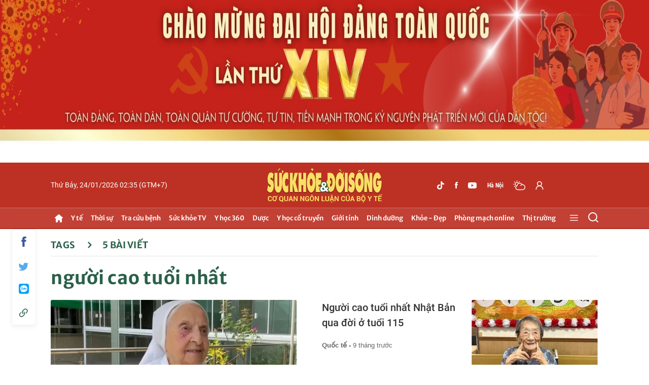

--- FILE ---
content_type: text/css
request_url: https://static.mediacdn.vn/suckhoedoisong/css/loginmain.min.11082025v3.css
body_size: 8356
content:
.loginform{flex-shrink:0}.loginform .h_logout{border:solid 2px #094e95;width:150px;text-align:center;padding:8px 0;position:relative;top:15px;display:none}.loginform .h_logout a{font:bold 11px Tahoma;color:#094e95}.loginform .h_login{position:relative;display:none;text-align:center}.loginform .h_login:hover .logininfo{display:block}.loginform .h_login .h_name{font:bold 11px Tahoma;color:#094e95;text-transform:uppercase;min-height:20px;display:block}.loginform .h_login .h_name [data-gift="icon"] img{width:20px;border-radius:100%;height:20px}.loginform .h_login .logininfo{background:#fff;position:absolute;padding:35px 20px 10px;left:-20px;z-index:99999999;display:none;min-width:150px}.loginform .h_login .logininfo .u_name{font:normal 12px/normal Roboto-Bold;display:flex;align-items:center}.loginform .h_login .logininfo .u_name a{color:#2a6049}.loginform .h_login .logininfo ul{margin-top:10px}.loginform .h_login .logininfo ul li{padding:8px 0;float:left;display:block;width:100%;border-top:1px solid #ccc}.loginform .h_login .logininfo ul li a{color:#2a6049}.modal-overlay-dark{position:fixed;width:100vw;height:100vh;background:rgba(0,0,0,.5);top:0;left:0;z-index:99999999;visibility:hidden;opacity:0;transition:.4s}.modal-overlay-dark.show{visibility:visible;opacity:1;display:block!important}.loginpopup{max-width:352px;width:100%;position:fixed;top:50%;left:50%;transform:translate(-50%,-50%);background:#fff;z-index:99999999;visibility:hidden;opacity:0;transition:.4s}.loginpopup .logclose{text-align:center;position:absolute;top:5px;left:5px;border:1px solid #fff;border-radius:100%;overflow:hidden;width:16px;height:16px}.loginpopup .logclose svg{width:10px}.loginpopup .spritelogin{background:url('https://static.mediacdn.vn/nld/web_images/nldlogin.png') no-repeat}.loginpopup .spritelogin.logo{display:block;width:100%;height:78px;background-position:-98px -99px}.loginpopup.show{visibility:visible;opacity:1;display:block!important}.loginpopup .p_login{padding:30px 36px 60px}.loginpopup .p_login .p_des{font:normal 10px Roboto;color:#000;text-align:center}.loginpopup .p_login .btnlogin{width:100%;height:46px;margin-top:9px;display:flex;align-items:center;color:#fff;font:normal 10px Roboto;padding-left:15px;box-sizing:border-box}.loginpopup .p_login .btnlogin.loginfb{background:#394b94}.loginpopup .p_login .btnlogin.loginfb .spritelogin{background-position:-96px -205px;width:30px;height:20px;border-right:1px solid #fff;margin-right:12px}.loginpopup .p_login .btnlogin.logingg{background:#ee1616}.loginpopup .p_login .btnlogin.logingg .spritelogin{background-position:-122px -205px;width:30px;height:20px;border-right:1px solid #fff;margin-right:12px}.loginpopup .p_login .btnlogin.loginzl{background:#30a5ff}.loginpopup .p_login .btnlogin.loginzl .spritelogin{background-position:-158px -206px;width:30px;height:20px;border-right:1px solid #fff;margin-right:12px}.loginpopup .p_login .l_spl{color:#cbcbcb;position:relative;width:100%;text-align:center;z-index:9;margin:20px 0}.loginpopup .p_login .l_spl:before{content:"";border-bottom:1px solid #cbcbcb;width:100%;display:block;height:1px;position:absolute;top:5px}.loginpopup .p_login .l_spl span{background:#fff;width:45px;display:inline-block;position:relative}.loginpopup .p_login label{font:normal 10px Roboto-Medium;color:#000;display:block}.loginpopup .p_login #txtLoginEmail{margin:10px 0;display:block;width:100%;box-sizing:border-box;border:1px solid #ccc;height:46px;padding:0 10px;outline:0}.loginpopup .p_login .btnLoginEmail{background:#cbcbcb;display:block;height:46px;font:normal 11px/46px Roboto-Bold;text-align:center;color:#fff}.loginpopup .p_login .btnLoginEmail:hover{background:#2a6049}.loginpopup .p_login .loginbot{display:flex;justify-content:space-between;margin-top:10px}.loginpopup .p_login .loginbot a{color:#2a6049;text-decoration:underline}.loginform .h_login .logininfo{padding:12px 16px 16px;box-shadow:0 0 6px rgba(0,0,0,.16);border-radius:8px;top:20px;width:240px;box-sizing:border-box;left:0}.loginform .h_login .logininfo ul li a{color:#565656;text-align:left;font-family:Roboto}.loginform .h_login .logininfo ul li{text-align:left;border:0;padding:7px 0;position:relative}.loginform .h_login .logininfo ul li:first-child{border-top:1px solid #ddd;padding-top:12px}.loginform .h_login .logininfo .u_name img{border:1px solid #80b6ec;width:40px;height:40px;border-radius:100%;flex-shrink:0}.loginform .h_login .logininfo .u_name a{color:#333;font:14px Roboto;margin-left:8px;word-break:break-all}.loginform .h_login .logininfo ul li{text-align:left;border:0;padding:7px 0;position:relative}.loginform .h_login .logininfo ul li:first-child{border-top:1px solid #ddd;padding-top:12px}.loginform .h_login .logininfo ul li:last-child{border-top:1px solid #ddd;padding-bottom:0;margin-top:8px}.loginform .h_login .logininfo ul li a:hover{color:#222}.img-header{width:auto!important}@font-face{font-family:'Roboto';font-style:normal;font-weight:400;src:url("https://static.mediacdn.vn/fonts/Roboto-Regular.woff2") format("woff2"),url("https://static.mediacdn.vn/fonts/Roboto-Regular.woff") format("woff"),url("https://static.mediacdn.vn/fonts/Roboto-Regular.ttf") format("truetype"),url("https://static.mediacdn.vn/fonts/Roboto-Regular.eot?") format("embedded-opentype");font-display:swap}@font-face{font-family:'Roboto';font-style:normal;font-weight:500;src:url("https://static.mediacdn.vn/fonts/Roboto-Medium.woff2") format("woff2"),url("https://static.mediacdn.vn/fonts/Roboto-Medium.woff") format("woff"),url("https://static.mediacdn.vn/fonts/Roboto-Medium.ttf") format("truetype"),url("https://static.mediacdn.vn/fonts/Roboto-Medium.eot?") format("embedded-opentype");font-display:swap}@font-face{font-family:'Roboto';font-style:normal;font-weight:600;src:url("https://static.mediacdn.vn/fonts/RobotoCondensed-Bold.woff2") format("woff2"),url("https://static.mediacdn.vn/fonts/RobotoCondensed-Bold.woff") format("woff"),url("https://static.mediacdn.vn/fonts/RobotoCondensed-Bold.ttf") format("truetype"),url("https://static.mediacdn.vn/fonts/RobotoCondensed-Bold.eot?") format("embedded-opentype");font-display:swap}@font-face{font-family:'Roboto';font-style:normal;font-weight:700;src:url("https://static.mediacdn.vn/fonts/Roboto-Bold.woff2") format("woff2"),url("https://static.mediacdn.vn/fonts/Roboto-Bold.woff") format("woff"),url("https://static.mediacdn.vn/fonts/Roboto-Bold.ttf") format("truetype"),url("https://static.mediacdn.vn/fonts/Roboto-Bold.eot?") format("embedded-opentype");font-display:swap}@font-face{font-family:'Roboto';font-style:normal;font-weight:bold;src:url("https://static.mediacdn.vn/fonts/Roboto-Bold.woff2") format("woff2"),url("https://static.mediacdn.vn/fonts/Roboto-Bold.woff") format("woff"),url("https://static.mediacdn.vn/fonts/Roboto-Bold.ttf") format("truetype"),url("https://static.mediacdn.vn/fonts/Roboto-Bold.eot?") format("embedded-opentype");font-display:swap}*{-webkit-font-smoothing:antialiased;-moz-osx-font-smoothing:grayscale;text-rendering:geometricPrecision}ul{padding:0;margin:0;list-style:none}a{text-decoration:none;color:#666;outline:0}a:hover{text-decoration:none}p{margin:0}h1,h2,h3{margin:0}img{display:block;image-rendering:-webkit-optimize-contrast;color:transparent}input,textarea,select,a{outline:0}button{cursor:pointer;background:0;border:0;padding:0}.p-0{padding:0!important}.d-none{display:none!important}.d-block{display:block!important}.d-flex{display:flex}.m-0{margin:0}.mt-5{margin-top:5px}.mt-10{margin-top:10px}.mt-15{margin-top:15px}.mt-20{margin-top:20px}.mt-25{margin-top:25px}.mt-30{margin-top:30px}.mb-5{margin-bottom:5px}.mb-10{margin-bottom:10px}.mb-15{margin-bottom:15px}.mb-20{margin-bottom:20px}.mb-25{margin-bottom:25px}.mb-30{margin-bottom:30px}.img-circle{border-radius:50%;overflow:hidden;width:100%;height:100%;display:block}.border-0{border:0!important}.clearfix{clear:both}.show-pc{display:block}@media(max-width:767px){.show-pc{display:none}}.show-mb{display:none}@media(max-width:767px){.show-mb{display:block}}.hidden{display:none!important}.text-center{text-align:center}.text-left{text-align:left}.img-resize{display:block;position:relative;height:max-content}.img-resize:before{padding-bottom:62.5%;content:"";display:block}.img-resize .box-category-avatar{position:absolute;top:0;left:0;width:100%;height:100%;bottom:0;margin:auto;background-size:cover;background-position:center;object-fit:cover}.img-square{display:block;position:relative;height:max-content}.img-square:before{padding-bottom:133.33%;content:"";display:block}.img-square .box-category-avatar{position:absolute;top:0;left:0;width:100%;height:100%;bottom:0;margin:auto;background-size:cover;background-position:center;object-fit:cover}.iframe-resize{display:block;position:relative;height:max-content}.iframe-resize:before{padding-bottom:56.25%;content:"";display:block}.iframe-resize .iframe{position:absolute;top:0;left:0;width:100%;height:100%}.box-category .box-category-link-with-avatar{position:relative}.box-category .box-category-link-with-avatar img{width:100%;height:100%;object-fit:cover}.box-category[data-layout="111"] .box-category-middle .box-category-item{display:flex;padding:16px 0;border-bottom:1px dotted #ddd}.box-category[data-layout="111"] .box-category-middle .box-category-item:first-child{padding-top:0}.box-category[data-layout="111"] .box-category-middle .box-category-item:last-child{border-bottom:0}.box-category[data-layout="111"] .box-category-middle .box-category-item .box-category-link-with-avatar{width:220px;margin-right:12px;border-radius:4px;overflow:hidden}.box-category[data-layout="111"] .box-category-middle .box-category-item .box-category-content{width:calc(100% - 232px);border-radius:4px}.box-category[data-layout="111"] .box-category-middle .box-category-item .box-category-link-title{color:#333;font-family:Roboto;font-size:17px;font-style:normal;font-weight:500;line-height:22px;display:block;margin-bottom:8px}.box-category[data-layout="111"] .box-category-middle .box-category-item .box-category-category{display:none}.box-category[data-layout="111"] .box-category-middle .box-category-item .box-category-time{color:#565656;overflow:hidden;text-overflow:ellipsis;font-family:Roboto;font-size:13px;font-style:italic;font-weight:400;line-height:20px;margin-bottom:6px}.box-category[data-layout="111"] .box-category-middle .box-category-item .box-category-sapo{color:#333;font-family:Roboto;font-size:15px;font-style:normal;font-weight:400;line-height:22px}.box-category[data-layout="111"] .box-category-middle .box-category-item .box-category-des{border-radius:4px;border:1px solid #f2f2f2;background:#fafafc;padding:8px 12px;position:relative}.box-category[data-layout="111"] .box-category-middle .box-category-item .box-category-cmt{position:absolute;top:8px;right:12px;color:#999;overflow:hidden;text-overflow:ellipsis;font-family:Roboto;font-size:13px;font-style:normal;font-weight:500;line-height:20px;text-decoration-line:underline}.box-category[data-layout="222"] .box-category-middle .box-category-item{display:flex;padding:16px 0;border-bottom:1px dotted #ddd;position:relative}.box-category[data-layout="222"] .box-category-middle .box-category-item:first-child{padding-top:0}.box-category[data-layout="222"] .box-category-middle .box-category-item:first-child .box-category-total{top:0}.box-category[data-layout="222"] .box-category-middle .box-category-item:last-child{border-bottom:0}.box-category[data-layout="222"] .box-category-middle .box-category-item .box-category-link-with-avatar{width:220px;margin-right:12px;border-radius:4px;overflow:hidden}.box-category[data-layout="222"] .box-category-middle .box-category-item .box-category-content{width:calc(100% - 232px);border-radius:4px;display:flex;flex-direction:column}.box-category[data-layout="222"] .box-category-middle .box-category-item .box-category-link-title{color:#333;font-family:Roboto;font-size:17px;font-style:normal;font-weight:500;line-height:22px;display:block;margin-bottom:6px;width:calc(100% - 55px)}.box-category[data-layout="222"] .box-category-middle .box-category-item .box-category-category{color:#2a6049;font-family:Roboto;font-size:15px;font-style:normal;font-weight:400;line-height:22px;order:-1;margin-bottom:6px}.box-category[data-layout="222"] .box-category-middle .box-category-item .box-category-time{color:#fff;font-family:Roboto;font-size:14px;font-style:normal;font-weight:400;line-height:20px;position:absolute;left:0;bottom:0;background:linear-gradient(360deg,#333 0%,rgba(0,0,0,0) 100%);padding:21px 6px 6px;width:100%}.box-category[data-layout="222"] .box-category-middle .box-category-item .box-category-sapo{color:#333;font-family:Roboto;font-size:15px;font-style:normal;font-weight:400;line-height:22px}.box-category[data-layout="222"] .box-category-middle .box-category-item .box-category-cmt{position:absolute;top:8px;right:12px;color:#999;overflow:hidden;text-overflow:ellipsis;font-family:Roboto;font-size:13px;font-style:normal;font-weight:500;line-height:20px;text-decoration-line:underline}.box-category[data-layout="222"] .box-category-middle .box-category-item .box-category-total{position:absolute;right:0;top:16px;display:flex;align-items:center}.box-category[data-layout="222"] .box-category-middle .box-category-item .box-category-total .item{border:0;padding:0;display:flex;align-items:center;margin-left:16px;background:0;color:#2a6049;font-family:Roboto;font-size:14px;font-style:normal;font-weight:400;line-height:20px;cursor:pointer}.box-category[data-layout="222"] .box-category-middle .box-category-item .box-category-total .item.active .icon svg,.box-category[data-layout="222"] .box-category-middle .box-category-item .box-category-total .item.active .icon path{fill:#2a6049}.box-category[data-layout="222"] .box-category-middle .box-category-item .box-category-total .text{margin-left:4px}.box-category[data-layout="222"] .box-category-middle .box-category-item .box-category-total .icon{display:flex}.box-category[data-layout="333"] .box-category-middle{display:flex;flex-wrap:wrap;gap:16px}.box-category[data-layout="333"] .box-category-middle .box-category-item{width:calc(33.33% - 10.66px);border-radius:4px;border:1px solid #f2f2f2;padding:12px;background:#fafafc}.box-category[data-layout="333"] .box-category-middle .box-category-item:hover{background:#eff7ff}.box-category[data-layout="333"] .box-category-middle .box-category-item .box-category-link-with-avatar{border-radius:2px;overflow:hidden;margin-bottom:12px}.box-category[data-layout="333"] .box-category-middle .box-category-item .box-category-link-with-avatar:after{content:'';width:28px;height:28px;position:absolute;left:0;bottom:0;background:url(https://static.mediacdn.vn/nld/images/icon-gift.png) no-repeat;background-size:cover}.box-category[data-layout="333"] .box-category-middle .box-category-item .box-category-link-title{color:#333;font-family:Roboto;font-size:15px;font-style:normal;font-weight:500;line-height:20px;margin-bottom:4px;display:block}.box-category[data-layout="333"] .box-category-middle .box-category-item .box-category-category{display:none}.box-category[data-layout="333"] .box-category-middle .box-category-item .box-category-time{color:#565656;font-family:Roboto;font-size:13px;font-style:normal;font-weight:400;line-height:18px;display:block;margin-bottom:12px}.box-category[data-layout="333"] .box-category-middle .box-category-item .box-category-sapo{display:none}.box-category[data-layout="333"] .box-category-middle .box-category-item p.box-category-user{color:#999;font-family:Roboto;font-size:13px;font-style:italic;font-weight:400;line-height:18px;margin-bottom:4px}.box-category[data-layout="333"] .box-category-middle .box-category-item p.box-category-user span{color:#565656;font-family:Roboto;font-size:13px;font-style:normal;font-weight:500;line-height:18px}.box-category[data-layout="333"] .box-category-middle .box-category-item .box-category-gt{color:#999;font-family:Roboto;font-size:13px;font-style:italic;font-weight:400;line-height:18px}.box-category[data-layout="444"] .box-category-middle .box-category-item{padding:8px 0 14px;border-bottom:1px solid #f2f2f2}.box-category[data-layout="444"] .box-category-middle .box-category-item:hover .box-category-link-title{color:var(--primary,#2a6049)}.box-category[data-layout="444"] .box-category-middle .box-category-item:first-child{padding-top:0}.box-category[data-layout="444"] .box-category-middle .box-category-item:last-child{border-bottom:0;padding-bottom:0}.box-category[data-layout="444"] .box-category-middle .box-category-item .box-category-link-with-avatar{display:none}.box-category[data-layout="444"] .box-category-middle .box-category-item .box-category-content{position:relative}.box-category[data-layout="444"] .box-category-middle .box-category-item .box-category-link-title{color:#333;font-family:Roboto;font-size:15px;font-style:normal;font-weight:400;line-height:20px;margin-bottom:4px;display:block}.box-category[data-layout="444"] .box-category-middle .box-category-item .box-category-category{color:#999;font-family:Roboto;font-size:14px;font-style:normal;font-weight:400;line-height:20px}.box-category[data-layout="444"] .box-category-middle .box-category-item .box-category-time{color:#999;font-family:Roboto;font-size:14px;font-style:normal;font-weight:400;line-height:20px}.box-category[data-layout="444"] .box-category-middle .box-category-item .box-category-total{position:absolute;right:0;bottom:0;display:flex;align-items:center}.box-category[data-layout="444"] .box-category-middle .box-category-item .box-category-total .item{border:0;padding:0;display:flex;align-items:center;margin-left:16px;background:0;color:#2a6049;font-family:Roboto;font-size:14px;font-style:normal;font-weight:400;line-height:20px;cursor:pointer}.box-category[data-layout="444"] .box-category-middle .box-category-item .box-category-total .item.active .icon svg,.box-category[data-layout="444"] .box-category-middle .box-category-item .box-category-total .item.active .icon path{fill:#2a6049}.box-category[data-layout="444"] .box-category-middle .box-category-item .box-category-total .text{margin-left:4px}.box-category[data-layout="444"] .box-category-middle .box-category-item .box-category-total .icon{display:flex}.box-category[data-layout="444"] .box-category-middle .box-category-item .box-category-sapo{display:none}.popup__modal{position:fixed;top:0;left:0;width:100%;display:flex;align-items:center;justify-content:center;height:100%;z-index:99999991}.popup__bg{position:absolute;top:0;left:0;width:100%;height:100%;opacity:.4000000059604645;background:#333}.popup__content{width:660px;background:#fff;z-index:2;border-radius:8px}.popup__content.small{width:480px}.popup__header{padding:16px 24px;position:relative;background:#eff7ff;border-radius:8px 8px 0 0}.popup__header.white{background:#fff}.popup__header .text{color:#2a6049;font-family:Roboto;font-size:22px;font-style:normal;font-weight:700;line-height:28px;padding:0 40px}.popup__header .text.no-padd{padding-left:0}.popup__header .close{position:absolute;border:0;right:24px;background:0;padding:0}.popup__middle{padding:16px 24px;max-height:500px;overflow-y:auto;scrollbar-width:thin;scrollbar-color:#888 transparent}.popup__middle::-webkit-scrollbar{width:2px}.popup__middle::-webkit-scrollbar-track{background:#f1f1f1}.popup__middle::-webkit-scrollbar-thumb{background:#888}.popup__middle::-webkit-scrollbar-thumb:hover{background:#555}.popup__middle.popdnt{padding:16px}.popup__middle.popdnt .text{font-size:14px;font-style:normal;font-weight:400;line-height:20px}.popup__middle .title{color:#333;font-family:Roboto;font-size:22px;font-style:normal;font-weight:500;line-height:28px;margin-bottom:8px}.popup__middle .text{color:#565656;font-family:Roboto;font-size:16px;font-style:normal;font-weight:400;line-height:22px}.popup__middle .btn-input{border-radius:4px;border:1px solid #f2f2f2;background:#fafafc;height:40px;padding:0 8px;width:100%;font-family:Roboto;font-size:15px;font-style:normal;font-weight:400;line-height:20px}.popup__middle .popdnt-vip{margin-bottom:20px}.popup__middle .popdnt-vip .vnote{color:#2a6049;font-family:Roboto;font-size:18px;font-style:normal;font-weight:700;line-height:26px}.popup__middle .popdnt-vip .vtime{color:#565656;font-family:Roboto;font-size:14px;font-style:italic;font-weight:400;line-height:20px}.popup__middle .sticker{border:1px solid #f2f2f2;display:flex;box-shadow:0 4px 6px 0 rgba(0,0,0,.06);border-left:0}.popup__middle .sticker .image{width:140px;height:140px;position:relative}.popup__middle .sticker .image:before{content:"";width:10px;height:100%;position:absolute;top:0;left:0;background:url(https://static.mediacdn.vn/nld/images/bg-sticker.png) repeat-y}.popup__middle .sticker .image img{width:100%;height:100%;object-fit:cover}.popup__middle .sticker .content{padding:10px;width:calc(100% - 140px)}.popup__middle .sticker .content .st-name{margin-bottom:8px;color:#333;font-family:Roboto;font-size:15px;font-style:normal;font-weight:500;line-height:20px}.popup__middle .sticker .content .st-date{color:#333;font-family:Roboto;font-size:13px;font-style:normal;font-weight:500;line-height:18px;margin-bottom:2px}.popup__middle .sticker .content .st-code{color:#333;font-family:Roboto;font-size:13px;font-style:normal;font-weight:500;line-height:18px;margin-bottom:2px}.popup__middle .sticker .content .st-date-value{color:#565656;font-family:Roboto;font-size:13px;font-style:normal;font-weight:400;line-height:18px;margin-bottom:8px}.popup__middle .sticker .content .st-code-value{display:flex;justify-content:space-between}.popup__middle .sticker .content .st-code-value .tex{color:#565656;font-family:Roboto;font-size:13px;font-style:normal;font-weight:400;line-height:18px}.popup__middle .sticker .content .st-code-value .btn-coppy{color:#2a6049;text-align:right;font-family:Roboto;font-size:14px;font-style:normal;font-weight:500;line-height:20px}.popup__middle .sticker-note{margin-top:20px}.popup__middle .sticker-note .st-title{color:#333;font-family:Roboto;font-size:15px;font-style:normal;font-weight:500;line-height:20px;margin-bottom:12px}.popup__middle .sticker-note .st-text{color:#565656;font-family:Roboto;font-size:14px;font-style:normal;font-weight:400;line-height:20px;display:flex}.popup__middle .sticker-note .dot{display:inline-flex;width:3px;height:3px;background:#565656;border-radius:50%;margin:0 10px;position:relative;top:8px}.popup__middle .sticker-note .sptext{flex:1}.popup__middle .fr-search .ft-title{color:#999;font-family:Roboto;font-size:15px;font-style:normal;font-weight:500;line-height:20px;margin-bottom:8px}.popup__middle .fr-search .ft-form{display:flex;align-items:center;position:relative;margin-bottom:12px}.popup__middle .fr-search .ft-form .btn-submit{border-radius:4px;background:#2a6049;padding:10.5px 20px;color:var(--neutral-color-0,#fff);text-align:center;font-family:Roboto;font-size:16px;font-style:normal;font-weight:500;line-height:normal;margin-left:12px}.popup__middle .fr-search .ft-form .btn-input{flex:1;padding-left:36px}.popup__middle .fr-search .ft-form .icon{width:36px;height:40px;display:flex;align-items:center;justify-content:center;position:absolute;top:0;left:0}.popup__middle .ft-list{height:180px;overflow-y:auto;scrollbar-width:thin;scrollbar-color:#888 transparent}.popup__middle .ft-list::-webkit-scrollbar{width:2px}.popup__middle .ft-list::-webkit-scrollbar-track{background:#f1f1f1}.popup__middle .ft-list::-webkit-scrollbar-thumb{background:#888}.popup__middle .ft-list::-webkit-scrollbar-thumb:hover{background:#555}.popup__middle .ft-list .ft-item{border-radius:4px;border:1px solid #f2f2f2;margin-bottom:12px;display:flex;padding:12px}.popup__middle .ft-list .ft-item:last-child{margin-bottom:0}.popup__middle .ft-list .ft-item .image{width:48px;height:48px;border-radius:2px;overflow:hidden;margin-right:12px}.popup__middle .ft-list .ft-item .image img{width:100%;height:100%;object-fit:cover}.popup__middle .ft-list .ft-item .btn-add{width:20px;margin-left:12px}.popup__middle .ft-list .ft-item .content{flex:1}.popup__middle .ft-list .ft-item .content .name{color:#333;overflow:hidden;text-overflow:ellipsis;font-family:Roboto;font-size:16px;font-style:normal;font-weight:500;line-height:20px;margin-bottom:4px}.popup__middle .ft-list .ft-item .content .id{color:#999;overflow:hidden;text-overflow:ellipsis;font-family:Roboto;font-size:13px;font-style:normal;font-weight:400;line-height:18px}.popup__footer{padding:0 24px 16px}.popup__footer .btn-close{display:block;border-radius:4px;border:1px solid #ddd;background:#fafafc;padding:10px;color:#565656;font-family:Roboto;font-size:16px;font-style:normal;font-weight:400;line-height:22px}.popup__footer .btn-close.btn-blue{background:#2a6049;color:#fff}.profile__page{background:#f8f8f9}.profile__content *,.profile__content ::after,.profile__content ::before{box-sizing:border-box}.profile__cflex{display:flex}.profile__cleft{width:272px;margin-right:24px}.profile__cmain{width:calc(100% - 296px)}.profile__cmain .box-section{border-radius:8px;background:#fff;box-shadow:0 0 6px 0 rgba(0,0,0,.06);padding:20px;margin-bottom:24px}.profile__cmain .box-section:last-child{margin-bottom:0}.profile__cmain .box-section.op{height:100%}.profile__cmain .box-section .box-title{color:#333;font-family:Roboto;font-size:22px;font-style:normal;font-weight:500;line-height:28px;padding-bottom:12px;border-bottom:1px solid #f2f2f2;padding-left:11px;position:relative;margin-bottom:20px}.profile__cmain .box-section .box-title:before{content:"";width:3px;height:15px;background:#2a6049;position:absolute;left:0;top:6px}.profile__cmain .box-section .box-scontent .row{margin-bottom:20px;display:flex}.profile__cmain .box-section .box-scontent .row .label{width:160px;padding-top:10px;margin-right:8px;color:#999;font-family:Roboto;font-size:15px;font-style:normal;font-weight:500;line-height:20px}.profile__cmain .box-section .box-scontent .row .row-control{width:calc(100% - 168px)}.profile__cmain .box-section .box-scontent .row .row-control .user{display:flex;align-items:center;justify-content:space-between}.profile__cmain .box-section .box-scontent .row .row-control .user .avt{border-radius:99px;width:40px;height:40px;overflow:hidden;margin-right:16px}.profile__cmain .box-section .box-scontent .row .row-control .user .avt img{width:100%;height:100%;object-fit:cover}.profile__cmain .box-section .box-scontent .row .row-control .user .id-user{margin:10px 0;color:#333;font-family:Roboto;font-size:15px;font-style:normal;font-weight:400;line-height:20px}.profile__cmain .box-section .box-scontent .row .row-control .user .btn-change{color:#999;font-family:Roboto;font-size:14px;font-style:normal;font-weight:400;line-height:22px;text-decoration-line:underline}.profile__cmain .box-section .box-scontent .row .row-control .gender-select{display:flex;align-items:center}.profile__cmain .box-section .box-scontent .row .row-control .gender-select label{display:flex;align-items:center;margin-right:24px;color:#333;font-family:Roboto;font-size:15px;font-style:normal;font-weight:400;line-height:20px}.profile__cmain .box-section .box-scontent .row .row-control .gender-select input{margin:0;margin-right:6px}.profile__cmain .box-section .box-scontent .row .row-control .btn-input{width:100%;height:40px;border-radius:4px;border:1px solid #f2f2f2;background:#fafafc;padding:0 8px;color:#333;font-family:Roboto;font-size:15px;font-style:normal;font-weight:400;line-height:20px}.profile__cmain .box-section .box-scontent .row .row-control .btn-input::-webkit-input-placeholder{color:#bdbdbd}.profile__cmain .box-section .box-scontent .row .row-control .btn-input:-ms-input-placeholder{color:#bdbdbd}.profile__cmain .box-section .box-scontent .row .row-control .btn-input::placeholder{color:#bdbdbd}.profile__cmain .box-section .box-scontent .row .row-control .row-2{display:flex;justify-content:space-between}.profile__cmain .box-section .box-scontent .row .row-control .row-2 .btn-input{width:calc(50% - 8px)}.profile__cmain .box-section .box-scontent .row .row-control .row-pw{position:relative}.profile__cmain .box-section .box-scontent .row .row-control .row-pw .btn-input{padding-right:40px}.profile__cmain .box-section .box-scontent .row .row-control .row-pw .show-pass{width:40px;height:40px;position:absolute;top:0;right:0;display:flex;align-items:center;justify-content:center}.profile__cmain .box-section .box-scontent .row-footer{text-align:right}.profile__cmain .box-section .box-scontent .row-footer .btn-submit{border-radius:4px;background:#2a6049;display:inline-block;padding:10px 32px;color:var(--neutral-color-0,#fff);font-family:Roboto;font-size:18px;font-style:normal;font-weight:500;line-height:24px}.profile__cmain .box-section .box-scontent .list-social .box-item{display:flex;margin-bottom:20px;align-items:center}.profile__cmain .box-section .box-scontent .list-social .box-item:last-child{margin-bottom:0}.profile__cmain .box-section .box-scontent .list-social .box-item .input{width:184px;text-align:right}.profile__cmain .box-section .box-scontent .list-social .box-item .input .switch{position:relative;display:inline-block;width:36px;height:18px}.profile__cmain .box-section .box-scontent .list-social .box-item .input .switch input{opacity:0;width:0;height:0}.profile__cmain .box-section .box-scontent .list-social .box-item .input .slider{position:absolute;cursor:pointer;top:0;left:0;right:0;bottom:0;background-color:#ccc;-webkit-transition:.4s;transition:.4s}.profile__cmain .box-section .box-scontent .list-social .box-item .input .slider:before{position:absolute;content:"";height:14px;width:14px;left:2px;bottom:2px;background-color:#fff;-webkit-transition:.4s;transition:.4s}.profile__cmain .box-section .box-scontent .list-social .box-item .input input:checked+.slider{background-color:#2196f3}.profile__cmain .box-section .box-scontent .list-social .box-item .input input:focus+.slider{box-shadow:0 0 1px #2196f3}.profile__cmain .box-section .box-scontent .list-social .box-item .input input:checked+.slider:before{-webkit-transform:translateX(18px);-ms-transform:translateX(18px);transform:translateX(18px)}.profile__cmain .box-section .box-scontent .list-social .box-item .input .slider.round{border-radius:34px}.profile__cmain .box-section .box-scontent .list-social .box-item .input .slider.round:before{border-radius:50%}.profile__cmain .box-section .box-scontent .list-social .box-item .box-i{flex:1;display:flex;align-items:center;border-radius:4px;border:1px solid var(--neutral-color-30,#ebebeb);padding:8px;color:#333;font-family:Roboto;font-size:15px;font-style:normal;font-weight:500;line-height:20px}.profile__cmain .box-section .box-scontent .list-social .box-item .box-i .icon{padding-right:12px;margin-right:12px;border-right:1px solid #f2f2f2;display:flex}.profile__cnav{border-radius:8px;background:#fff;box-shadow:0 0 6px 0 rgba(0,0,0,.06);padding:16px 20px}.profile__cnav .box-user{margin-bottom:16px;border-bottom:1px solid #f2f2f2;padding-bottom:12px}.profile__cnav .box-user .bu-top{display:flex;align-items:center;margin-bottom:12px}.profile__cnav .box-user .bu-top .avt{border-radius:99px;width:40px;height:40px;overflow:hidden;margin-right:8px}.profile__cnav .box-user .bu-top .avt img{width:100%;height:100%;object-fit:cover}.profile__cnav .box-user .bu-top .name{width:calc(100% - 48px);color:#333;overflow:hidden;text-overflow:ellipsis;font-family:Roboto;font-size:16px;font-style:normal;font-weight:500;line-height:20px}.profile__cnav .box-user .bu-footer .text{color:#333;font-family:Roboto;font-size:15px;font-style:normal;font-weight:500;line-height:20px;margin-bottom:8px}.profile__cnav .box-user .bu-footer .bu-flex{display:flex;align-items:center}.profile__cnav .box-user .bu-footer .bu-flex .btn-gh{border-radius:4px;border:1px solid var(--xanh-30,#b6d7ff);background:var(--neutral-color-05,#fafafc);display:flex;width:130px;align-items:center;justify-content:center;height:100%;padding:6px}.profile__cnav .box-user .bu-footer .bu-flex .date{flex:1;color:var(--neutral-color-90,#565656);font-family:Roboto;font-size:13px;font-style:normal;font-weight:400;line-height:18px}.profile__cnav .box-user .bu-footer .bu-flex .date .bold{color:#2a6049;font-family:Roboto;font-size:15px;font-style:normal;font-weight:500;line-height:20px}.profile__cnav .box-nav .item{margin-bottom:16px;display:flex;align-items:center;padding:10px;color:#565656;font-family:Roboto;font-size:15px;font-style:normal;font-weight:500;line-height:20px;border-radius:4px;position:relative}.profile__cnav .box-nav .item.active,.profile__cnav .box-nav .item:hover{background:#eff7ff;color:#2a6049}.profile__cnav .box-nav .item.active svg,.profile__cnav .box-nav .item.active path,.profile__cnav .box-nav .item:hover svg,.profile__cnav .box-nav .item:hover path{fill:#2a6049}.profile__cnav .box-nav .item:last-child{margin-bottom:0}.profile__cnav .box-nav .item:last-child:before{content:'';width:100%;height:1px;background:#f2f2f2;position:absolute;top:-12px;left:0}.profile__cnav .box-nav .item .icon{display:flex;width:20px;margin-right:10px}.profile__cnav .box-nav .item .count{position:absolute;right:0;top:12px;color:#fff;font-family:Roboto;font-size:10px;font-style:normal;font-weight:500;line-height:10px;padding:3px 5px;border-radius:99px;background:var(--mu-vip,#e3342e)}.profile__gt{border-radius:8px;border:1px solid var(--neutral-color-20,#f2f2f2);background:#fff;padding:16px 20px;margin-top:20px}.profile__gt .box-title{color:#2a6049;text-align:center;font-family:Roboto;font-size:15px;font-style:normal;font-weight:500;line-height:20px;text-decoration-line:underline;margin-bottom:8px}.profile__gt .box-item .item-image{margin-bottom:8px;text-align:center}.profile__gt .box-item .item-text{color:var(--neutral-color-90,#565656);font-family:Roboto;font-size:13px;font-style:normal;font-weight:400;line-height:18px;width:100%}.profile__gt .profile-gt-sw-pagination{position:initial;margin-top:8px}.profile__gt .profile-gt-sw-pagination .swiper-pagination-bullet{opacity:1;background:#e7effa}.profile__gt .profile-gt-sw-pagination .swiper-pagination-bullet.swiper-pagination-bullet-active{width:40px;border-radius:100px;background:#2a6049}.profile__his-top{margin-bottom:16px;display:flex;align-items:center;justify-content:space-between}.profile__his-top .btn-db{border-radius:4px;border:1px solid #ddd;padding:4px 8px;color:#565656;font-family:Roboto;font-size:16px;font-style:normal;font-weight:400;line-height:22px;background:#fff}.profile__his-tab{display:flex}.profile__his-tab .item{padding:4px 8px;border-radius:4px;border:1px solid var(--neutral-color-20,#f2f2f2);background:#fafafc;margin-right:8px;color:#565656;text-align:center;font-family:Roboto;font-size:16px;font-style:normal;font-weight:400;line-height:22px;cursor:pointer}.profile__his-tab .item.active,.profile__his-tab .item:hover{color:#fff;background:#2a6049}.profile__his-list{border-radius:4px;border:1px solid #ddd}.profile__his-list .row{display:flex;border-bottom:1px solid #ddd;width:100%}.profile__his-list .row:last-child{border-bottom:0}.profile__his-list .row:first-child{background:#fafafc}.profile__his-list .row:first-child .ngay,.profile__his-list .row:first-child .sp,.profile__his-list .row:first-child .tt,.profile__his-list .row:first-child .ht,.profile__his-list .row:first-child .stt{font-weight:500}.profile__his-list .row .mtt{padding:16px 10px;color:#333;font-family:Roboto;font-size:15px;font-style:normal;font-weight:500;line-height:20px;width:200px}.profile__his-list .row .ngay{color:#333;font-family:Roboto;font-size:14px;font-style:normal;font-weight:400;line-height:20px;padding:16px 10px;width:100px}.profile__his-list .row .sp{color:#333;font-family:Roboto;font-size:14px;font-style:normal;font-weight:400;line-height:20px;width:184px;padding:16px 10px}.profile__his-list .row .tt{color:#333;font-family:Roboto;font-size:14px;font-style:normal;font-weight:400;line-height:20px;width:100px;padding:16px 10px}.profile__his-list .row .ht{color:#333;font-family:Roboto;font-size:14px;font-style:normal;font-weight:400;line-height:20px;width:120px;padding:16px 10px}.profile__his-list .row .stt{color:#333;font-family:Roboto;font-size:14px;font-style:normal;font-weight:500;line-height:20px;flex:1;padding:16px 10px}.profile__his-list .row .stt .success{color:#2e7b4f}.profile__his-list .row .stt .err{color:var(--mu-vip,#e3342e)}.profile__his-list .row .bold{font-weight:500}.profile__vm{border-top:1px dotted #ddd;padding-top:16px}.profile__vm .view-more{border-radius:4px;border:1px solid #f2f2f2;background:#fafafc;display:block;padding:8px;color:#8f8f8f;font-family:Roboto;font-size:16px;font-style:normal;font-weight:500;line-height:22px;text-align:center}.profile__gtab{margin-bottom:20px;border-bottom:2px solid #f2f2f2}.profile__gtab .item{border:0;background:0;margin-right:16px;padding:0 0 12px;border-bottom:2px solid transparent;color:#565656;font-family:Roboto;font-size:15px;font-style:normal;font-weight:500;line-height:20px;margin-bottom:-2px}.profile__gtab .item.active{border-bottom-color:#2a6049;color:#2a6049}.profile__gtab .item .count{border-radius:99px;background:var(--mu-vip,#e3342e);padding:2px 5px;color:#fff;color:#fff;font-family:Roboto;font-size:10px;font-style:normal;font-weight:500;line-height:10px;margin-left:6px}.profile__gcontent .tab-ga-list{display:flex;flex-wrap:wrap;gap:16px}.profile__gcontent .tab-ga-list .item{width:calc(25% - 12px);border-radius:4px;border:1px solid #f2f2f2;background:#fafafc;padding:12px}.profile__gcontent .tab-ga-list .item:hover{background:#eff7ff}.profile__gcontent .tab-ga-list .item .image{width:auto;display:inline-block;height:80px;border-radius:2px;margin-bottom:12px;overflow:hidden;max-width:100%}.profile__gcontent .tab-ga-list .item .image img{width:100%;height:100%;object-fit:cover}.profile__gcontent .tab-ga-list .item .title{color:#333;font-family:Roboto;font-size:15px;font-style:normal;font-weight:500;line-height:20px;margin-bottom:4px}.profile__gcontent .tab-ga-list .item .time{color:#565656;font-family:Roboto;font-size:13px;font-style:normal;font-weight:400;line-height:18px;margin-bottom:12px}.profile__gcontent .tab-ga-list .item .item-bot{display:flex;justify-content:space-between;align-items:center}.profile__gcontent .tab-ga-list .item .item-bot .view-more{border:0;padding:0;background:0;color:#999;font-family:Roboto;font-size:14px;font-style:italic;font-weight:400;line-height:20px;text-decoration-line:underline;cursor:pointer}.profile__gcontent .tab-ga-list .item .item-bot .coppy{border:0;padding:0;background:0;color:#2a6049;text-align:right;font-family:Roboto;font-size:14px;font-style:normal;font-weight:500;line-height:20px;cursor:pointer}.profile__fr-top{border-bottom:1px solid #f2f2f2;padding-bottom:12px;margin-bottom:20px;display:flex;align-items:center;justify-content:space-between}.profile__fr-top .total{color:#333;font-family:Roboto;font-size:15px;font-style:normal;font-weight:500;line-height:20px}.profile__fr-search{display:flex;align-items:center}.profile__fr-search .btn-add-fr{color:#2a6049;font-family:Roboto;font-size:16px;font-style:normal;font-weight:500;line-height:22px;margin-left:20px}.profile__fr-search .box-search-ip{width:360px;position:relative}.profile__fr-search .box-search-ip .btn-input{border-radius:99px;border:1px solid #f2f2f2;background:#fafafc;width:100%;height:40px;padding:0 8px 0 36px;font-family:Roboto;font-size:15px;font-style:normal;font-weight:400;line-height:20px}.profile__fr-search .box-search-ip .icon{position:absolute;top:0;left:0;width:36px;height:40px;display:flex;align-items:center;justify-content:center}.profile__fr-middle{display:flex;flex-wrap:wrap;gap:16px}.profile__fr-middle .item{border-radius:4px;border:1px solid #f2f2f2;width:calc(50% - 8px);padding:12px;display:flex;align-items:center}.profile__fr-middle .item .image{width:48px;height:48px;border-radius:2px;overflow:hidden;margin-right:12px}.profile__fr-middle .item .image img{width:100%;height:100%;object-fit:cover}.profile__fr-middle .item .btn-dlt{width:20px;margin-left:12px}.profile__fr-middle .item .content{flex:1}.profile__fr-middle .item .content .name{color:#333;overflow:hidden;text-overflow:ellipsis;font-family:Roboto;font-size:16px;font-style:normal;font-weight:500;line-height:20px;margin-bottom:4px}.profile__fr-middle .item .content .id{color:#999;overflow:hidden;text-overflow:ellipsis;font-family:Roboto;font-size:13px;font-style:normal;font-weight:400;line-height:18px}.profile__fr-bottom{margin-top:16px}.profile__fr-bottom .view-more{display:block;border-radius:4px;border:1px solid #f2f2f2;background:#fafafc;text-align:center;padding:8px;color:#8f8f8f;font-family:Roboto;font-size:16px;font-style:normal;font-weight:500;line-height:22px}.profile__dashboard .pb-row{display:flex;justify-content:space-between}.profile__dashboard .pb-row .pd-box{width:calc(50% - 8px)}.profile__dashboard .pd-box{border-radius:8px;background:#fff;box-shadow:0 0 6px 0 rgba(0,0,0,.06);padding:20px;margin-bottom:16px}.profile__dashboard .pd-box .pdb-top{display:flex;justify-content:space-between;margin-bottom:16px}.profile__dashboard .pd-box .pdb-top .text{color:#333;font-family:Roboto;font-size:16px;font-style:normal;font-weight:500;line-height:20px}.profile__dashboard .pd-box .pdb-top .viewmore{color:#999;font-family:Roboto;font-size:15px;font-style:normal;font-weight:500;line-height:20px}.profile__dashboard .pd-box .pdb-middle .no-tt{color:rgba(153,153,153,.6);font-family:Roboto;font-size:15px;font-style:normal;font-weight:400;line-height:20px}.profile__dashboard .pd-box .pdb-middle .box-thongke{display:flex;gap:12px}.profile__dashboard .pd-box .pdb-middle .box-thongke .item{width:calc(16.66% - 10px);text-align:center;border-radius:4px;background:#fafafc;padding:10px 4px 6px;border:1px solid #fafafc}.profile__dashboard .pd-box .pdb-middle .box-thongke .item:hover{border-radius:4px;border:1px solid #b6d7ff;background:#eff7ff}.profile__dashboard .pd-box .pdb-middle .box-thongke .item .text{color:#565656;text-align:center;font-family:Roboto;font-size:15px;font-style:normal;font-weight:400;line-height:20px;margin-bottom:8px}.profile__dashboard .pd-box .pdb-middle .box-thongke .item .value{color:var(--primary,#2a6049);text-align:center;font-family:Roboto;font-size:26px;font-style:normal;font-weight:500;line-height:32px}.profile__dashboard .pd-box .pdb-middle .box-cdk-text{color:var(--neutral-color-90,#333);font-family:Roboto;font-size:15px;font-style:normal;font-weight:400;line-height:20px}.profile__dashboard .pd-box .pdb-middle .box-cdk-text .bold{color:var(--primary,#2a6049);font-weight:500;text-decoration-line:underline}.profile__dashboard .pd-box .pdb-middle .box-tttk{display:flex;flex-wrap:wrap;gap:12px}.profile__dashboard .pd-box .pdb-middle .box-tttk .box-col{width:calc(50% - 6px)}.profile__dashboard .pd-box .pdb-middle .box-tttk .box-col .title{color:rgba(153,153,153,.6);font-family:Roboto;font-size:15px;font-style:normal;font-weight:400;line-height:20px;margin-bottom:4px}.profile__dashboard .pd-box .pdb-middle .box-tttk .box-col .value{color:#333;font-family:Roboto;font-size:15px;font-style:normal;font-weight:400;line-height:20px}.profile__dashboard .pd-box .pdb-middle .box-tttk .box-col .value.no-tt{color:rgba(153,153,153,.6)}.profile__dashboard .pd-box .pdb-middle .box-qmn{display:flex;flex-wrap:wrap;gap:16px}.profile__dashboard .pd-box .pdb-middle .box-qmn .item{width:calc(25% - 12px);border-radius:4px;border:1px solid #f2f2f2;background:#fafafc;padding:12px}.profile__dashboard .pd-box .pdb-middle .box-qmn .item:hover{background:#eff7ff}.profile__dashboard .pd-box .pdb-middle .box-qmn .item .image{width:80px;display:inline-block;height:80px;border-radius:2px;margin-bottom:12px;overflow:hidden}.profile__dashboard .pd-box .pdb-middle .box-qmn .item .image img{width:100%;height:100%;object-fit:cover}.profile__dashboard .pd-box .pdb-middle .box-qmn .item .title{color:#333;font-family:Roboto;font-size:15px;font-style:normal;font-weight:500;line-height:20px;margin-bottom:4px}.profile__dashboard .pd-box .pdb-middle .box-qmn .item .time{color:#565656;font-family:Roboto;font-size:13px;font-style:normal;font-weight:400;line-height:18px;margin-bottom:12px}.profile__dashboard .pd-box .pdb-middle .box-qmn .item .item-bot{display:flex;justify-content:space-between;align-items:center}.profile__dashboard .pd-box .pdb-middle .box-qmn .item .item-bot .view-more{border:0;padding:0;background:0;color:#999;font-family:Roboto;font-size:14px;font-style:italic;font-weight:400;line-height:20px;text-decoration-line:underline;cursor:pointer}.profile__dashboard .pd-box .pdb-middle .box-qmn .item .item-bot .coppy{border:0;padding:0;background:0;color:#2a6049;text-align:right;font-family:Roboto;font-size:14px;font-style:normal;font-weight:500;line-height:20px;cursor:pointer}.profile__dashboard .pd-box .pdb-middle .box-cmt .item{padding:12px 0 8px;border-bottom:1px solid #f2f2f2;display:block}.profile__dashboard .pd-box .pdb-middle .box-cmt .item:first-child{padding-top:0}.profile__dashboard .pd-box .pdb-middle .box-cmt .item:last-child{border-bottom:0;padding-bottom:0}.profile__dashboard .pd-box .pdb-middle .box-cmt .item .text-cmt{color:#333;font-family:Roboto;font-size:15px;font-style:normal;font-weight:400;line-height:20px;margin-bottom:4px;display:block}.profile__dashboard .pd-box .pdb-middle .box-cmt .item .category{color:#999;font-family:Roboto;font-size:15px;font-style:normal;font-weight:400;line-height:20px}.profile__dashboard .pd-box .pdb-middle .box-cmt .item .time{color:#999;font-family:Roboto;font-size:15px;font-style:normal;font-weight:400;line-height:20px}.profile__dashboard .pd-box .pdb-middle .box-cmt .item .info{color:#999;font-family:Roboto;font-size:15px;font-style:normal;font-weight:400;line-height:20px}.profile__dashboard .pd-box .pdb-middle .box-fr .item{border-radius:4px;border:1px solid #f2f2f2;width:100%;padding:12px;display:flex;align-items:center;margin-bottom:12px}.profile__dashboard .pd-box .pdb-middle .box-fr .item:last-child{margin-bottom:0}.profile__dashboard .pd-box .pdb-middle .box-fr .item .image{width:48px;height:48px;border-radius:2px;overflow:hidden;margin-right:12px}.profile__dashboard .pd-box .pdb-middle .box-fr .item .image img{width:100%;height:100%;object-fit:cover}.profile__dashboard .pd-box .pdb-middle .box-fr .item .btn-dlt{width:20px;margin-left:12px}.profile__dashboard .pd-box .pdb-middle .box-fr .item .content{flex:1}.profile__dashboard .pd-box .pdb-middle .box-fr .item .content .name{color:#333;overflow:hidden;text-overflow:ellipsis;font-family:Roboto;font-size:16px;font-style:normal;font-weight:500;line-height:20px;margin-bottom:4px}.profile__dashboard .pd-box .pdb-middle .box-fr .item .content .id{color:#999;overflow:hidden;text-overflow:ellipsis;font-family:Roboto;font-size:13px;font-style:normal;font-weight:400;line-height:18px}.view-more-gift img,.view-more img{width:auto;margin:auto}.bu-footer,.ffile,.box-change-password{display:none}.profile__cmain .box-section .box-scontent .row .row-control .row-3,.profile__cmain .box-section .box-scontent .row .row-control .row-2{display:flex;gap:8px}.profile__cmain .box-section .box-scontent .row .row-control .row-2 .btn-input{width:auto}#txt_address{width:100%}.profile__cmain .box-section .box-scontent .row .row-control .row-pw .hide-pass{width:40px;height:40px;position:absolute;top:0;right:0;display:none;align-items:center;justify-content:center}.profile__cmain .box-section .box-scontent .row .row-control .row-pw.show .show-pass{display:none}.profile__cmain .box-section .box-scontent .row .row-control .row-pw.show .hide-pass{display:flex}.popup__footer .btn-close{width:100%}.profile__vm .view-more{display:flex;justify-content:center}.mega-sale{margin:auto}.filter_coment{color:#b0b0b0;border-bottom:1px solid #e0e0e0;line-height:1.3;margin-top:24px;padding-bottom:8px;margin-bottom:20px}.filter_coment a{color:#8c8c8c;font-family:Inter;font-size:16px;font-style:normal;font-weight:600;line-height:130%;padding:10px}.filter_coment a.active{color:#2a6049;border-bottom:1px solid #2a6049}.filter_coment a:first-child{padding-left:0}.btn-save-news.active svg,.btn-save-news.active svg path{fill:#2a6049}.box-category[data-layout="111"] .box-category-middle .box-category-item.itemcomment .box-category-content{width:100%}